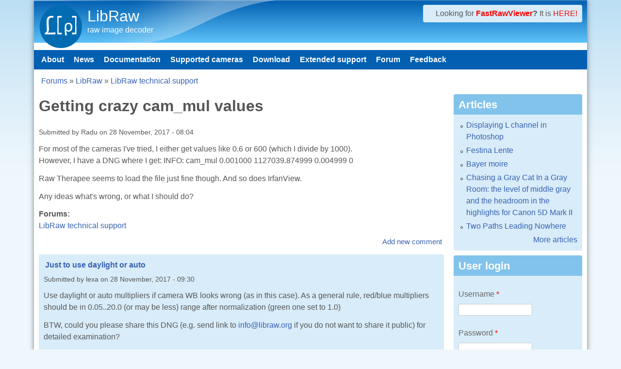

--- FILE ---
content_type: text/html; charset=utf-8
request_url: https://www.libraw.org/comment/4857
body_size: 9750
content:
<!DOCTYPE html>
<!--[if lt IE 7]><html class="lt-ie9 lt-ie8 lt-ie7" lang="en" dir="ltr"><![endif]-->
<!--[if IE 7]><html class="lt-ie9 lt-ie8" lang="en" dir="ltr"><![endif]-->
<!--[if IE 8]><html class="lt-ie9" lang="en" dir="ltr"><![endif]-->
<!--[if gt IE 8]><!--><html lang="en" dir="ltr"><!--<![endif]-->
<head>
<!--[if IE]><![endif]-->
<link rel="dns-prefetch" href="//www.googletagmanager.com" />
<link rel="preconnect" href="https://www.googletagmanager.com" />
<meta charset="utf-8" />
<meta name="Generator" content="Drupal 7 (http://drupal.org)" />
<link rel="canonical" href="/node/2333" />
<link rel="shortlink" href="/node/2333" />
<link rel="alternate" type="application/rss+xml" title="Recent comments" href="https://www.libraw.org/comments/feed" />
<link rel="shortcut icon" href="https://www.libraw.org/sites/libraw.org/files/favicon_0.ico" type="image/vnd.microsoft.icon" />
<meta name="viewport" content="width=device-width, initial-scale=1" />
<meta name="MobileOptimized" content="width" />
<meta name="HandheldFriendly" content="true" />
<meta name="apple-mobile-web-app-capable" content="yes" />
<title>Getting crazy cam_mul values | LibRaw</title>
<link type="text/css" rel="stylesheet" href="/sites/libraw.org/files/advagg_css/css__hi5G9M_p0YWB9WjAuq4eVr1D2P-7bCgyksnOv6tU4nA__CgySlVH34l94pczffSaQw50qZF4O7yXjcPS8WMp2M8E__aSCTWa2-mzDY1D-s9fmX1Ie85m686rD9oxsw_FT0Te0.css" media="all" />

<!--[if lt IE 8]>
<link type="text/css" rel="stylesheet" href="/sites/libraw.org/files/advagg_css/css__ZA3j5zKkTTHiZKOooBT8Ng5_pQCMnXhvWKPWC0ZEMKs__l8C3nqJnaDqiPf1-Mxg-IJQox_doet-C3V0zUdKIlj8__aSCTWa2-mzDY1D-s9fmX1Ie85m686rD9oxsw_FT0Te0.css" media="screen" />
<![endif]-->
<script src="/sites/libraw.org/files/advagg_js/js__asGQqS1_cAYYnqAtzTnTGG_cE6H71nQCp5AUHETy86o__44HhuhnqBqCNDxsEyZRPGF7Mf6T8_CpEiOSbPPRr-KQ__aSCTWa2-mzDY1D-s9fmX1Ie85m686rD9oxsw_FT0Te0.js"></script>
<script src="/sites/libraw.org/files/advagg_js/js__YT6D1B_BKxvm6JCH_t9sZNI5L6yITa_DlU5QcSlOkAU__OXobH7d1IP1o3WABlniIrU_-pcJacVSIPUv9bpD-6pQ__aSCTWa2-mzDY1D-s9fmX1Ie85m686rD9oxsw_FT0Te0.js"></script>
<script src="/sites/libraw.org/files/advagg_js/js__x-jMk0hwvaPHp9nXqK48z9j-_PBQiEH5I9uo6uhO5mc__IAmhjV3HhCAU1bMdVQzB-0wVx35duWi3AJGvdUcF46o__aSCTWa2-mzDY1D-s9fmX1Ie85m686rD9oxsw_FT0Te0.js"></script>
<script src="/sites/libraw.org/files/advagg_js/js__dTRSuW27RiJte-z_L4Px_rno5dZsdWKiU3HtuBiTSmc__qxx0tZ2oz4MKEStUB_CPRHqSQzyJ0TJSjo-52r5f8jw__aSCTWa2-mzDY1D-s9fmX1Ie85m686rD9oxsw_FT0Te0.js"></script>
<script async="async" src="https://www.googletagmanager.com/gtag/js?id=G-51NSTEY9Y0"></script>
<script>
<!--//--><![CDATA[//><!--
window.dataLayer = window.dataLayer || [];function gtag(){dataLayer.push(arguments)};gtag("js", new Date());gtag("set", "developer_id.dMDhkMT", true);gtag("config", "G-51NSTEY9Y0", {"groups":"default"});
//--><!]]>
</script>
<script src="/sites/libraw.org/files/advagg_js/js__bjJrOkszjA79IwAT4P49K5pxUcgBk2kVBVdXIGIwBes__mUAZ5JADaRH5KEFleyp3w1CfF5cprk1VDKL7yaqwF9k__aSCTWa2-mzDY1D-s9fmX1Ie85m686rD9oxsw_FT0Te0.js"></script>
<script>
<!--//--><![CDATA[//><!--
jQuery.extend(Drupal.settings,{"basePath":"\/","pathPrefix":"","setHasJsCookie":0,"ajaxPageState":{"theme":"pixture_reloaded","theme_token":"7egogCj4TeQdY4UNo1f2jCRRr_iAFRbIwvKEHg5i5Bw","css":{"modules\/system\/system.base.css":1,"modules\/system\/system.menus.css":1,"modules\/system\/system.messages.css":1,"modules\/system\/system.theme.css":1,"modules\/book\/book.css":1,"modules\/comment\/comment.css":1,"modules\/field\/theme\/field.css":1,"modules\/node\/node.css":1,"modules\/poll\/poll.css":1,"modules\/user\/user.css":1,"modules\/forum\/forum.css":1,"sites\/all\/modules\/views\/css\/views.css":1,"sites\/all\/modules\/comment_notify\/comment_notify.css":1,"sites\/all\/modules\/ctools\/css\/ctools.css":1,"sites\/all\/modules\/geshifilter\/geshifilter.css":1,"sites\/all\/themes\/adaptivetheme\/at_core\/css\/at.settings.style.headings.css":1,"sites\/all\/themes\/adaptivetheme\/at_core\/css\/at.settings.style.image.css":1,"sites\/all\/themes\/adaptivetheme\/at_core\/css\/at.layout.css":1,"sites\/all\/themes\/pixture_reloaded\/color\/colors.css":1,"sites\/all\/themes\/pixture_reloaded\/css\/pixture_reloaded.css":1,"sites\/all\/themes\/pixture_reloaded\/css\/pixture_reloaded.settings.style.css":1,"public:\/\/adaptivetheme\/pixture_reloaded_files\/pixture_reloaded.responsive.layout.css":1,"public:\/\/adaptivetheme\/pixture_reloaded_files\/pixture_reloaded.fonts.css":1,"public:\/\/adaptivetheme\/pixture_reloaded_files\/pixture_reloaded.responsive.styles.css":1,"public:\/\/adaptivetheme\/pixture_reloaded_files\/pixture_reloaded.lt-ie8.layout.css":1},"js":{"misc\/jquery.js":1,"misc\/jquery-extend-3.4.0.js":1,"misc\/jquery-html-prefilter-3.5.0-backport.js":1,"misc\/jquery.once.js":1,"misc\/drupal.js":1,"misc\/form-single-submit.js":1,"sites\/all\/modules\/comment_notify\/comment_notify.js":1,"sites\/all\/modules\/google_analytics\/googleanalytics.js":1,"https:\/\/www.googletagmanager.com\/gtag\/js?id=G-51NSTEY9Y0":1,"sites\/all\/themes\/adaptivetheme\/at_core\/scripts\/scalefix.js":1,"sites\/all\/themes\/adaptivetheme\/at_core\/scripts\/onmediaquery.js":1}},"googleanalytics":{"account":["G-51NSTEY9Y0"],"trackOutbound":1,"trackMailto":1,"trackDownload":1,"trackDownloadExtensions":"7z|aac|arc|arj|asf|asx|avi|bin|csv|doc(x|m)?|dot(x|m)?|exe|flv|gif|gz|gzip|hqx|jar|jpe?g|js|mp(2|3|4|e?g)|mov(ie)?|msi|msp|pdf|phps|png|ppt(x|m)?|pot(x|m)?|pps(x|m)?|ppam|sld(x|m)?|thmx|qtm?|ra(m|r)?|sea|sit|tar|tgz|torrent|txt|wav|wma|wmv|wpd|xls(x|m|b)?|xlt(x|m)|xlam|xml|z|zip"},"urlIsAjaxTrusted":{"\/node\/2333?destination=node\/2333%3Fpage%3D0":true},"adaptivetheme":{"pixture_reloaded":{"layout_settings":{"bigscreen":"three-col-grail","tablet_landscape":"three-col-grail","tablet_portrait":"one-col-vert","smalltouch_landscape":"one-col-vert","smalltouch_portrait":"one-col-stack"},"media_query_settings":{"bigscreen":"only screen and (min-width:1025px)","tablet_landscape":"only screen and (min-width:769px) and (max-width:1024px)","tablet_portrait":"only screen and (min-width:481px) and (max-width:768px)","smalltouch_landscape":"only screen and (min-width:321px) and (max-width:480px)","smalltouch_portrait":"only screen and (max-width:320px)"}}}});
//--><!]]>
</script>
<!--[if lt IE 9]>
<script src="https://www.libraw.org/sites/all/themes/adaptivetheme/at_core/scripts/html5.js?t93ybp"></script>
<script src="https://www.libraw.org/sites/all/themes/adaptivetheme/at_core/scripts/respond.js?t93ybp"></script>
<![endif]-->
</head>
<body class="html not-front not-logged-in one-sidebar sidebar-second page-node page-node- page-node-2333 node-type-forum atr-7.x-3.x atv-7.x-3.1 lang-en site-name-libraw section-node color-scheme-oceanwater pixture-reloaded bs-l bb-n mb-dd mbp-l rc-4">
  <div id="skip-link" class="nocontent">
    <a href="#main-content" class="element-invisible element-focusable">Skip to main content</a>
  </div>
    <div class="texture-overlay">
  <div id="page" class="container page snc-n snw-n sna-l sns-n ssc-n ssw-n ssa-l sss-n btc-n btw-b bta-l bts-n ntc-n ntw-b nta-l nts-n ctc-n ctw-b cta-l cts-n ptc-n ptw-b pta-l pts-n">

    <header  id="header" class="clearfix" role="banner">
      <div class="header-inner clearfix">

                  <!-- start: Branding -->
          <div  id="branding" class="branding-elements clearfix">

                          <div id="logo">
                <a href="/"><img class="site-logo" src="https://www.libraw.org/sites/libraw.org/files/Libraw_Blue_w90px.png" alt="LibRaw" /></a>              </div>
            
                          <!-- start: Site name and Slogan hgroup -->
              <div  class="h-group" id="name-and-slogan">

                                  <h1 id="site-name"><a href="/" title="Home page">LibRaw</a></h1>
                
                                  <p  id="site-slogan">raw image decoder</p>
                
              </div><!-- /end #name-and-slogan -->
            
          </div><!-- /end #branding -->
        
        <div class="region region-header"><div class="region-inner clearfix"><div id="block-block-12" class="block block-block no-title odd first last block-count-1 block-region-header block-12" ><div class="block-inner clearfix">  
  
  <div class="block-content content"><div style="margin-left: 1em;">
Looking for <b><a href=http://www.fastrawviewer.com><font color=red>FastRawViewer</font></a>?</b> It is <a href=http://www.fastrawviewer.com><font color=red>HERE!</font></a>
</div></div>
  </div></div></div></div>
      </div>

    </header> <!-- /header -->

    <div id="menu-bar" class="nav clearfix"><nav id="block-system-main-menu" class="block block-system block-menu menu-wrapper menu-bar-wrapper clearfix odd first last block-count-2 block-region-menu-bar block-main-menu"  role="navigation">  
      <h2 class="element-invisible block-title">Main menu</h2>
  
  <ul class="menu clearfix"><li class="first leaf menu-depth-1 menu-item-236"><a href="/" title="Проект LibRaw">About</a></li><li class="leaf menu-depth-1 menu-item-259"><a href="/blog" title="">News</a></li><li class="leaf menu-depth-1 menu-item-297"><a href="/docs" title="LibRaw: raw images decoder library">Documentation</a></li><li class="leaf menu-depth-1 menu-item-2541"><a href="/supported-cameras">Supported cameras</a></li><li class="leaf menu-depth-1 menu-item-298"><a href="/download" title="Download">Download</a></li><li class="leaf menu-depth-1 menu-item-2617"><a href="/extended-support" title="">Extended support</a></li><li class="leaf menu-depth-1 menu-item-257"><a href="/forum" title="">Forum</a></li><li class="last leaf menu-depth-1 menu-item-258"><a href="/contact" title="">Feedback</a></li></ul>
  </nav></div>
    <!-- Messages and Help -->
        
    <!-- Breadcrumbs -->
    <div id="breadcrumb" class="clearfix"><nav class="breadcrumb-wrapper clearfix" role="navigation" aria-labelledby="breadcrumb-label"><h2 id="breadcrumb-label" class="element-invisible">You are here</h2><ol id="crumbs" class="clearfix"><li class="crumb crumb-first"><a href="/forum">Forums</a></li><li class="crumb"><span class="crumb-separator"> &#187; </span><a href="/forum/13">LibRaw</a></li><li class="crumb crumb-last"><span class="crumb-separator"> &#187; </span><a href="/forum/15">LibRaw technical support</a></li></ol></nav></div>
    
    <!-- Three column 3x33 Gpanel -->
    
    <div id="columns">
      <div class="columns-inner clearfix">

        <div id="content-column">
          <div class="content-inner">

            
            <section id="main-content" role="main">

                                            <header  id="main-content-header" class="clearfix">

                                      <h1 id="page-title">Getting crazy cam_mul values</h1>
                  
                  
                </header>
                            
                              <div id="content">
                  <div id="block-system-main" class="block block-system no-title odd first last block-count-3 block-region-content block-main" >  
  
  <article id="node-2333" class="node node-forum article odd node-full ia-n clearfix" role="article">
  
  
      <footer class="submitted">
            <p class="author-datetime">Submitted by <span class="username">Radu</span> on <time datetime="2017-11-28T08:04:45+0300">28 November, 2017 - 08:04</time></p>
    </footer>
  
  <div class="node-content">
    <div class="field field-name-body field-type-text-with-summary field-label-hidden view-mode-full"><div class="field-items"><div class="field-item even"><p>For most of the cameras I've tried, I either get values like 0.6 or 600 (which I divide by 1000).<br />
However, I have a DNG where I get: INFO: cam_mul 0.001000 1127039.874999 0.004999 0</p>
<p>Raw Therapee seems to load the file just fine though. And so does IrfanView.</p>
<p>Any ideas what's wrong, or what I should do?</p>
</div></div></div><section class="field field-name-taxonomy-forums field-type-taxonomy-term-reference field-label-above view-mode-full"><h2 class="field-label">Forums:&nbsp;</h2><ul class="field-items"><li class="field-item even"><a href="/forum/15">LibRaw technical support</a></li></ul></section>  </div>

      <nav class="clearfix"><ul class="links inline"><li class="comment-add first last"><a href="/comment/reply/2333#comment-form" title="Share your thoughts and opinions related to this posting.">Add new comment</a></li></ul></nav>
  
  
<section id="comments" class="comment-wrapper">

  
  <a id="comment-4847"></a>
<article class="comment odd first comment-with-signature clearfix">

  
      <header class="comment-header">
    <h3 class="comment-title"><a href="/comment/4847#comment-4847" rel="bookmark">Just to use daylight or auto</a></h3>
      </header>
    
  <footer class="submitted">
    <p class="author-datetime">Submitted by <span class="username">lexa</span> on <time datetime="2017-11-28T09:30:00Z"><span class="date-time">28 November, 2017 - 09:30</span></time></p>
  </footer>

  <div class="comment-content">
        <div class="field field-name-comment-body field-type-text-long field-label-hidden view-mode-full"><div class="field-items"><div class="field-item even"><p>Use daylight or auto multipliers if camera WB looks wrong (as in this case). As a general rule, red/blue multipliers should be in 0.05..20.0 (or may be less) range after normalization (green one set to 1.0)</p>
<p>BTW, could you please share this DNG (e.g. send link to <a href="mailto:info@libraw.org">info@libraw.org</a> if you do not want to share it public) for detailed examination?</p>
</div></div></div>  </div>

      <div class="user-signature"><p>-- Alex Tutubalin @LibRaw LLC</p>
</div>
  
      <nav class="clearfix"><ul class="links inline"><li class="comment-reply first last"><a href="/comment/reply/2333/4847">reply</a></li></ul></nav>
  
</article>

<div class="indented"><a id="comment-4848"></a>
<article class="comment comment-by-node-author even clearfix">

  
      <header class="comment-header">
    <h3 class="comment-title"><a href="/comment/4848#comment-4848" rel="bookmark">Sure, I will send it. But</a></h3>
      </header>
    
  <footer class="submitted">
    <p class="author-datetime">Submitted by <span class="username">Radu</span> on <time datetime="2017-11-28T09:42:36Z"><span class="date-time">28 November, 2017 - 09:42</span></time></p>
  </footer>

  <div class="comment-content">
        <div class="field field-name-comment-body field-type-text-long field-label-hidden view-mode-full"><div class="field-items"><div class="field-item even"><p>Sure, I will send it. But actually, I know what the problem is, I just remembered. The camera is a Canon SD980 running CHDK, and I helped porting that CHDK version (at the time this camera was using a newer API set, so CHDK didn't work on it, it needed quite a bit of reverse engineering). And the port might have had some stuff missing.<br />
The interesting thing is that all programs I tried worked fine with it, so I guess they had some detection for invalid Wb settings, and calculated their own.</p>
<p>So probably the DNG is not too useful for you, as only my camera is affected by it (all my other RAWs from other CHDK cameras are OK). But if you still want it, I can send it to you.</p>
</div></div></div>  </div>

  
      <nav class="clearfix"><ul class="links inline"><li class="comment-reply first last"><a href="/comment/reply/2333/4848">reply</a></li></ul></nav>
  
</article>

<div class="indented"><a id="comment-4849"></a>
<article class="comment odd comment-with-signature clearfix">

  
      <header class="comment-header">
    <h3 class="comment-title"><a href="/comment/4849#comment-4849" rel="bookmark">Yes, we collect any &#039;strange&#039;</a></h3>
      </header>
    
  <footer class="submitted">
    <p class="author-datetime">Submitted by <span class="username">lexa</span> on <time datetime="2017-11-28T09:54:17Z"><span class="date-time">28 November, 2017 - 09:54</span></time></p>
  </footer>

  <div class="comment-content">
        <div class="field field-name-comment-body field-type-text-long field-label-hidden view-mode-full"><div class="field-items"><div class="field-item even"><p>Yes, we collect any 'strange' DNG/RAW files to make sure LibRaw works fine even in corner cases :)</p>
</div></div></div>  </div>

      <div class="user-signature"><p>-- Alex Tutubalin @LibRaw LLC</p>
</div>
  
      <nav class="clearfix"><ul class="links inline"><li class="comment-reply first last"><a href="/comment/reply/2333/4849">reply</a></li></ul></nav>
  
</article>

<div class="indented"><a id="comment-4850"></a>
<article class="comment comment-by-node-author even clearfix">

  
      <header class="comment-header">
    <h3 class="comment-title"><a href="/comment/4850#comment-4850" rel="bookmark">Ok, I sent it :) I hope you</a></h3>
      </header>
    
  <footer class="submitted">
    <p class="author-datetime">Submitted by <span class="username">Radu</span> on <time datetime="2017-11-28T10:24:33Z"><span class="date-time">28 November, 2017 - 10:24</span></time></p>
  </footer>

  <div class="comment-content">
        <div class="field field-name-comment-body field-type-text-long field-label-hidden view-mode-full"><div class="field-items"><div class="field-item even"><p>Ok, I sent it :) I hope you got it, since it's a large-ish file :)<br />
Let me know if you find anything wrong with it :)</p>
</div></div></div>  </div>

  
      <nav class="clearfix"><ul class="links inline"><li class="comment-reply first last"><a href="/comment/reply/2333/4850">reply</a></li></ul></nav>
  
</article>

<div class="indented"><a id="comment-4851"></a>
<article class="comment odd comment-with-signature clearfix">

  
      <header class="comment-header">
    <h3 class="comment-title"><a href="/comment/4851#comment-4851" rel="bookmark">Got it, thanks</a></h3>
      </header>
    
  <footer class="submitted">
    <p class="author-datetime">Submitted by <span class="username">lexa</span> on <time datetime="2017-11-28T12:30:37Z"><span class="date-time">28 November, 2017 - 12:30</span></time></p>
  </footer>

  <div class="comment-content">
        <div class="field field-name-comment-body field-type-text-long field-label-hidden view-mode-full"><div class="field-items"><div class="field-item even"><p>Got it, thanks</p>
<p>Yes, AsShot white balance is broken in DNG tags:<br />
  | 25) AsShotNeutral = inf 8.872800664e-007 200 (1000/0 1000/1127039858 1000/5)</p>
<p>LibRaw by default uses daylight WB (calculated from ColorMatrix* DNG tags), so it works ok. If camera WB is specified explicitly (params.use_camera_wb = 1), than image becomes wrong (as expected).</p>
<p>Looks like we need additional check for camera WB range and fallback to Auto if camera wb looks corrupted.</p>
<p>Thank you for the sample.</p>
</div></div></div>  </div>

      <div class="user-signature"><p>-- Alex Tutubalin @LibRaw LLC</p>
</div>
  
      <nav class="clearfix"><ul class="links inline"><li class="comment-reply first last"><a href="/comment/reply/2333/4851">reply</a></li></ul></nav>
  
</article>

<div class="indented"><a id="comment-4853"></a>
<article class="comment comment-by-node-author even clearfix">

  
      <header class="comment-header">
    <h3 class="comment-title"><a href="/comment/4853#comment-4853" rel="bookmark">I am glad it helped :)</a></h3>
      </header>
    
  <footer class="submitted">
    <p class="author-datetime">Submitted by <span class="username">Radu</span> on <time datetime="2017-11-28T20:19:56Z"><span class="date-time">28 November, 2017 - 20:19</span></time></p>
  </footer>

  <div class="comment-content">
        <div class="field field-name-comment-body field-type-text-long field-label-hidden view-mode-full"><div class="field-items"><div class="field-item even"><p>I am glad it helped :)<br />
While I am at it, to not open a new thread, would it be possible to expose to C the debayering functions? Maybe I missed something, but I don't think they are exported in C.</p>
</div></div></div>  </div>

  
      <nav class="clearfix"><ul class="links inline"><li class="comment-reply first last"><a href="/comment/reply/2333/4853">reply</a></li></ul></nav>
  
</article>

<div class="indented"><a id="comment-4854"></a>
<article class="comment odd comment-with-signature clearfix">

  
      <header class="comment-header">
    <h3 class="comment-title"><a href="/comment/4854#comment-4854" rel="bookmark">Could not understand what</a></h3>
      </header>
    
  <footer class="submitted">
    <p class="author-datetime">Submitted by <span class="username">lexa</span> on <time datetime="2017-11-28T20:27:14Z"><span class="date-time">28 November, 2017 - 20:27</span></time></p>
  </footer>

  <div class="comment-content">
        <div class="field field-name-comment-body field-type-text-long field-label-hidden view-mode-full"><div class="field-items"><div class="field-item even"><p>Could not understand what part of debayer code you want to export (to C-API?).</p>
<p>LibRaw's debayer code uses lot of internals (image[] array, CFA pattern, etc) and not intended to be used alone.</p>
</div></div></div>  </div>

      <div class="user-signature"><p>-- Alex Tutubalin @LibRaw LLC</p>
</div>
  
      <nav class="clearfix"><ul class="links inline"><li class="comment-reply first last"><a href="/comment/reply/2333/4854">reply</a></li></ul></nav>
  
</article>

<div class="indented"><a id="comment-4855"></a>
<article class="comment comment-by-node-author even clearfix">

  
      <header class="comment-header">
    <h3 class="comment-title"><a href="/comment/4855#comment-4855" rel="bookmark">Well, it is my understanding</a></h3>
      </header>
    
  <footer class="submitted">
    <p class="author-datetime">Submitted by <span class="username">Radu</span> on <time datetime="2017-11-28T21:04:14Z"><span class="date-time">28 November, 2017 - 21:04</span></time></p>
  </footer>

  <div class="comment-content">
        <div class="field field-name-comment-body field-type-text-long field-label-hidden view-mode-full"><div class="field-items"><div class="field-item even"><p>Well, it is my understanding that LibRaw can export fully debayered TIFFs, and that there are various debayering algorithms built in (and some that can be added separately).<br />
I am not sure how the internals work, but it would be very useful if either image[] array was fully populated or there was some other array with the proper RGB values.</p>
<p>I tried implementing a few debayering algorithms in my project, but then eventually gave up (I wasn't getting the results I wanted) and just used the quarter of the resolution debayering method, since that should be enough for my project (a program used for making timelapse videos, where any photo 12MP or bigger can yield enough information for a 1920x1080 movie frame).</p>
</div></div></div>  </div>

  
      <nav class="clearfix"><ul class="links inline"><li class="comment-reply first last"><a href="/comment/reply/2333/4855">reply</a></li></ul></nav>
  
</article>

<div class="indented"><a id="comment-4856"></a>
<article class="comment odd comment-with-signature clearfix">

  
      <header class="comment-header">
    <h3 class="comment-title"><a href="/comment/4856#comment-4856" rel="bookmark">LibRaw&#039;s goal is to provide</a></h3>
      </header>
    
  <footer class="submitted">
    <p class="author-datetime">Submitted by <span class="username">lexa</span> on <time datetime="2017-11-28T21:24:01Z"><span class="date-time">28 November, 2017 - 21:24</span></time></p>
  </footer>

  <div class="comment-content">
        <div class="field field-name-comment-body field-type-text-long field-label-hidden view-mode-full"><div class="field-items"><div class="field-item even"><p>LibRaw's goal is to provide access to raw image data either in source form (LibRaw::open_file/unpack) or in processed (LibRaw::dcraw_process())</p>
<p>There is no intention to expose internal sub-functions, this is orthogonal to library purpose.</p>
</div></div></div>  </div>

      <div class="user-signature"><p>-- Alex Tutubalin @LibRaw LLC</p>
</div>
  
      <nav class="clearfix"><ul class="links inline"><li class="comment-reply first last"><a href="/comment/reply/2333/4856">reply</a></li></ul></nav>
  
</article>

<div class="indented"><a id="comment-4857"></a>
<article class="comment comment-by-node-author even clearfix">

  
      <header class="comment-header">
    <h3 class="comment-title"><a href="/comment/4857#comment-4857" rel="bookmark">That makes sense, thanks for</a></h3>
      </header>
    
  <footer class="submitted">
    <p class="author-datetime">Submitted by <span class="username">Radu</span> on <time datetime="2017-11-28T21:48:00Z"><span class="date-time">28 November, 2017 - 21:48</span></time></p>
  </footer>

  <div class="comment-content">
        <div class="field field-name-comment-body field-type-text-long field-label-hidden view-mode-full"><div class="field-items"><div class="field-item even"><p>That makes sense, thanks for answering :)</p>
</div></div></div>  </div>

  
      <nav class="clearfix"><ul class="links inline"><li class="comment-reply first last"><a href="/comment/reply/2333/4857">reply</a></li></ul></nav>
  
</article>
</div></div></div><a id="comment-4942"></a>
<article class="comment odd last comment-with-signature clearfix">

  
      <header class="comment-header">
    <h3 class="comment-title"><a href="/comment/4942#comment-4942" rel="bookmark">Bad cam_mul values issue</a></h3>
      </header>
    
  <footer class="submitted">
    <p class="author-datetime">Submitted by <span class="username">lexa</span> on <time datetime="2018-03-11T16:07:12Z"><span class="date-time">11 March, 2018 - 16:07</span></time></p>
  </footer>

  <div class="comment-content">
        <div class="field field-name-comment-body field-type-text-long field-label-hidden view-mode-full"><div class="field-items"><div class="field-item even"><p>Bad cam_mul values issue finally fixed in 0.19-stable branch (preparing 0.19-beta2): <a href="https://github.com/LibRaw/LibRaw/commit/d4420a4dac0d1f232629f7f163fb59d73d662329">https://github.com/LibRaw/LibRaw/commit/d4420a4dac0d1f232629f7f163fb59d7...</a></p>
</div></div></div>  </div>

      <div class="user-signature"><p>-- Alex Tutubalin @LibRaw LLC</p>
</div>
  
      <nav class="clearfix"><ul class="links inline"><li class="comment-reply first last"><a href="/comment/reply/2333/4942">reply</a></li></ul></nav>
  
</article>
</div></div></div></div></div></div>
  
</section>

  </article>

  </div>                </div>
              
              <!-- Feed icons (RSS, Atom icons etc -->
              
            </section> <!-- /main-content -->

            
          </div>
        </div> <!-- /content-column -->

                <div class="region region-sidebar-second sidebar"><div class="region-inner clearfix"><section id="block-views-articles2-block" class="block block-views odd first block-count-4 block-region-sidebar-second block-articles2-block" ><div class="block-inner clearfix">  
      <h2 class="block-title">Articles</h2>
  
  <div class="block-content content"><div class="view view-articles2 view-id-articles2 view-display-id-block view-dom-id-cbabb081a9185f79771a814020b3331a">
        
  
  
      <div class="view-content">
      <div class="item-list">    <ul>          <li class="views-row views-row-1 views-row-odd views-row-first">  
  <div class="views-field views-field-title">        <span class="field-content"><a href="/articles/displaying_L_channel_in_Photoshop.html">Displaying L channel in Photoshop</a></span>  </div></li>
          <li class="views-row views-row-2 views-row-even">  
  <div class="views-field views-field-title">        <span class="field-content"><a href="/articles/festina-lente.html">Festina Lente</a></span>  </div></li>
          <li class="views-row views-row-3 views-row-odd">  
  <div class="views-field views-field-title">        <span class="field-content"><a href="/articles/bayer-moire.html">Bayer moire</a></span>  </div></li>
          <li class="views-row views-row-4 views-row-even">  
  <div class="views-field views-field-title">        <span class="field-content"><a href="/articles/Canon-5Dmk2-headroom.html">Chasing a Gray Cat In a Gray Room: the level of middle gray and the headroom in the highlights for Canon 5D Mark II</a></span>  </div></li>
          <li class="views-row views-row-5 views-row-odd views-row-last">  
  <div class="views-field views-field-title">        <span class="field-content"><a href="/articles/2-ways-to-nowhere.html">Two Paths Leading Nowhere</a></span>  </div></li>
      </ul></div>    </div>
  
  
  
      
<div class="more-link">
  <a href="/articles">
    More articles  </a>
</div>
  
  
  
</div></div>
  </div></section><section id="block-user-login" class="block block-user even block-count-5 block-region-sidebar-second block-login"  role="form"><div class="block-inner clearfix">  
      <h2 class="block-title">User login</h2>
  
  <div class="block-content content"><form action="/node/2333?destination=node/2333%3Fpage%3D0" method="post" id="user-login-form" accept-charset="UTF-8"><div><div class="form-item form-type-textfield form-item-name">
  <label for="edit-name">Username <span class="form-required" title="This field is required.">*</span></label>
 <input type="text" id="edit-name" name="name" value="" size="15" maxlength="60" class="form-text required" />
</div>
<div class="form-item form-type-password form-item-pass">
  <label for="edit-pass">Password <span class="form-required" title="This field is required.">*</span></label>
 <input type="password" id="edit-pass" name="pass" size="15" maxlength="128" class="form-text required" />
</div>
<div class="item-list"><ul><li class="odd first"><a href="/user/register" title="Create a new user account.">Create new account</a></li><li class="even last"><a href="/user/password" title="Request new password via e-mail.">Request new password</a></li></ul></div><input type="hidden" name="form_build_id" value="form-lGM0EQ9jAhpuOHK4Cz34pwlKZnvIfNyOKH6LT-uaxWY" />
<input type="hidden" name="form_id" value="user_login_block" />
<div class="form-actions form-wrapper" id="edit-actions"><input type="submit" id="edit-submit" name="op" value="Log in" class="form-submit" /></div></div></form></div>
  </div></section><nav id="block-system-navigation" class="block block-system block-menu odd block-count-6 block-region-sidebar-second block-navigation"  role="navigation"><div class="block-inner clearfix">  
      <h2 class="block-title">Navigation</h2>
  
  <div class="block-content content"><ul class="menu clearfix"><li class="first collapsed menu-depth-1 menu-item-761"><a href="/forum">Forums</a></li><li class="leaf menu-depth-1 menu-item-768"><a href="/popular">Popular content</a></li><li class="last leaf menu-depth-1 menu-item-2598"><a href="/tracker">Recent content</a></li></ul></div>
  </div></nav><section id="block-views-comments-recent-block" class="block block-views even block-count-7 block-region-sidebar-second block-comments-recent-block" ><div class="block-inner clearfix">  
      <h2 class="block-title">Recent comments</h2>
  
  <div class="block-content content"><div class="view view-comments-recent view-id-comments_recent view-display-id-block view-dom-id-3fdb78e2412154b84fda6ed70990e38b">
        
  
  
      <div class="view-content">
      <div class="item-list">    <ul>          <li class="views-row views-row-1 views-row-odd views-row-first">  
  <div class="views-field views-field-subject">        <span class="field-content"><a href="/comment/8220#comment-8220">It&#039;s not practical to wait</a></span>  </div>  
  <div class="views-field views-field-timestamp">        <span class="field-content"><em class="placeholder">4 days 18 hours</em> ago</span>  </div></li>
          <li class="views-row views-row-2 views-row-even">  
  <div class="views-field views-field-subject">        <span class="field-content"><a href="/comment/8219#comment-8219">This is JPEG-XL compressed</a></span>  </div>  
  <div class="views-field views-field-timestamp">        <span class="field-content"><em class="placeholder">4 days 19 hours</em> ago</span>  </div></li>
          <li class="views-row views-row-3 views-row-odd">  
  <div class="views-field views-field-subject">        <span class="field-content"><a href="/comment/8218#comment-8218">Still some images are not supported</a></span>  </div>  
  <div class="views-field views-field-timestamp">        <span class="field-content"><em class="placeholder">4 days 20 hours</em> ago</span>  </div></li>
          <li class="views-row views-row-4 views-row-even">  
  <div class="views-field views-field-subject">        <span class="field-content"><a href="/comment/7992#comment-7992">Version mismatch (shared lib</a></span>  </div>  
  <div class="views-field views-field-timestamp">        <span class="field-content"><em class="placeholder">2 months 5 days</em> ago</span>  </div></li>
          <li class="views-row views-row-5 views-row-odd views-row-last">  
  <div class="views-field views-field-subject">        <span class="field-content"><a href="/comment/7988#comment-7988">Solved</a></span>  </div>  
  <div class="views-field views-field-timestamp">        <span class="field-content"><em class="placeholder">2 months 5 days</em> ago</span>  </div></li>
      </ul></div>    </div>
  
  
  
      
<div class="more-link">
  <a href="/comments/recent">
    more  </a>
</div>
  
  
      <div class="feed-icon">
      <a href="https://www.libraw.org/comments/feed" class="feed-icon" title="Subscribe to Recent comments"><img class="image-style-none" src="https://www.libraw.org/misc/feed.png" width="16" height="16" alt="Subscribe to Recent comments" /></a>    </div>
  
</div></div>
  </div></section><section id="block-blog-recent" class="block block-blog odd block-count-8 block-region-sidebar-second block-recent"  role="navigation"><div class="block-inner clearfix">  
      <h2 class="block-title">Recent blog posts</h2>
  
  <div class="block-content content"><div class="item-list"><ul><li class="odd first"><a href="/news/libraw-0-22-0-release">LibRaw 0.22 Release</a></li><li class="even"><a href="/news/libraw-0-21-5-release">LibRaw 0.21.5</a></li><li class="odd"><a href="/news/libraw-022-prerc1">LibRaw 0.22 PreRC1</a></li><li class="even"><a href="/news/libraw-0-21-4-release">LibRaw 0.21.4</a></li><li class="odd"><a href="/news/libraw-202502-snapshot">LibRaw 202502 snapshot</a></li><li class="even"><a href="/news/libraw-0-21-3-release">LibRaw 0.21.3</a></li><li class="odd"><a href="/news/libraw-202403-snapshot">LibRaw 202403 snapshot</a></li><li class="even"><a href="/news/libraw-0-21-2-release">LibRaw 0.21.2</a></li><li class="odd"><a href="/news/libraw-0-21-1-release">LibRaw 0.21.1 Release</a></li><li class="even last"><a href="/news/libraw-0-21-release">LibRaw 0.21 Release</a></li></ul></div><div class="more-link"><a href="/blog" title="Read the latest blog entries.">More</a></div></div>
  </div></section><section id="block-forum-new" class="block block-forum even block-count-9 block-region-sidebar-second block-new"  role="navigation"><div class="block-inner clearfix">  
      <h2 class="block-title">New forum topics</h2>
  
  <div class="block-content content"><div class="item-list"><ul><li class="odd first"><a href="/node/2858" title="1 comment">SwiftLibRaw 0.1.4 out on GitHub</a></li><li class="even"><a href="/node/2857" title="5 comments">Samsung NX500 images not decoding properly</a></li><li class="odd"><a href="/node/2856" title="5 comments">Unsupported file format or not RAW file even with USE_DNGSDK</a></li><li class="even"><a href="/node/2854">Are my LibRaw / rawpy settings giving me true unprocessed sensor data for CIE 1931(XYZ) color space conversion?</a></li><li class="odd last"><a href="/node/2853" title="1 comment">[XTrans Sensor]  is_bayer flag</a></li></ul></div><div class="more-link"><a href="/forum" title="Read the latest forum topics.">More</a></div></div>
  </div></section><section id="block-views-popular-block-1" class="block block-views even block-count-9 block-region-sidebar-second block-popular-block-1" ><div class="block-inner clearfix">  
      <h2 class="block-title">Today's popular content</h2>
  
  <div class="block-content content"><div class="view view-popular view-id-popular view-display-id-block_1 view-dom-id-9aa734a732553295847fb847a361b034">
        
  
  
      <div class="view-content">
      <div class="item-list">    <ul>          <li class="views-row views-row-1 views-row-odd views-row-first">  
  <span class="views-field views-field-title">        <span class="field-content"><a href="/about">About LibRaw</a></span>  </span></li>
          <li class="views-row views-row-2 views-row-even">  
  <span class="views-field views-field-title">        <span class="field-content"><a href="/node/2514">Order of operation and correct level-adjustment</a></span>  </span></li>
          <li class="views-row views-row-3 views-row-odd">  
  <span class="views-field views-field-title">        <span class="field-content"><a href="/download">Download</a></span>  </span></li>
          <li class="views-row views-row-4 views-row-even">  
  <span class="views-field views-field-title">        <span class="field-content"><a href="/supported-cameras">LibRaw 0.22 supported cameras</a></span>  </span></li>
          <li class="views-row views-row-5 views-row-odd views-row-last">  
  <span class="views-field views-field-title">        <span class="field-content"><a href="/news/libraw-022-prerc1">LibRaw 0.22 PreRC1</a></span>  </span></li>
      </ul></div>    </div>
  
  
  
      
<div class="more-link">
  <a href="/popular/all">
    more  </a>
</div>
  
  
  
</div></div>
  </div></section><section id="block-views-popular-block" class="block block-views odd block-count-10 block-region-sidebar-second block-popular-block" ><div class="block-inner clearfix">  
      <h2 class="block-title">Popular content</h2>
  
  <div class="block-content content"><div class="view view-popular view-id-popular view-display-id-block view-dom-id-ee837440154f686f13926d906497dcd4">
        
  
  
      <div class="view-content">
      <div class="item-list">    <ul>          <li class="views-row views-row-1 views-row-odd views-row-first">  
  <span class="views-field views-field-title">        <span class="field-content"><a href="/about">About LibRaw</a></span>  </span></li>
          <li class="views-row views-row-2 views-row-even">  
  <span class="views-field views-field-title">        <span class="field-content"><a href="/download">Download</a></span>  </span></li>
          <li class="views-row views-row-3 views-row-odd">  
  <span class="views-field views-field-title">        <span class="field-content"><a href="/node/1839">dcraw_make_mem_thumb</a></span>  </span></li>
          <li class="views-row views-row-4 views-row-even">  
  <span class="views-field views-field-title">        <span class="field-content"><a href="/homepage">RAW decoding/processing library</a></span>  </span></li>
          <li class="views-row views-row-5 views-row-odd views-row-last">  
  <span class="views-field views-field-title">        <span class="field-content"><a href="/articles/2-ways-to-nowhere.html">Two Paths Leading Nowhere</a></span>  </span></li>
      </ul></div>    </div>
  
  
  
      
<div class="more-link">
  <a href="/popular/all">
    more  </a>
</div>
  
  
  
</div></div>
  </div></section><section id="block-forum-active" class="block block-forum odd last block-count-12 block-region-sidebar-second block-active"  role="navigation"><div class="block-inner clearfix">  
      <h2 class="block-title">Active forum topics</h2>
  
  <div class="block-content content"><div class="item-list"><ul><li class="odd first"><a href="/node/2857" title="5 comments">Samsung NX500 images not decoding properly</a></li><li class="even"><a href="/node/2845" title="13 comments">What can cause different output inside Docker container?</a></li><li class="odd"><a href="/node/2858" title="1 comment">SwiftLibRaw 0.1.4 out on GitHub</a></li><li class="even"><a href="/node/2822" title="2 comments">expire Next Major Version，more Camera List</a></li><li class="odd last"><a href="/node/2856" title="5 comments">Unsupported file format or not RAW file even with USE_DNGSDK</a></li></ul></div><div class="more-link"><a href="/forum" title="Read the latest forum topics.">More</a></div></div>
  </div></section></div></div>
      </div>
    </div> <!-- /columns -->

    
    <!-- four-4x25 Gpanel -->
    
          <footer  id="footer" class="clearfix" role="contentinfo">
        <div id="footer-inner" class="clearfix">
          <div class="region region-footer"><div class="region-inner clearfix"><div id="block-block-10" class="block block-block no-title odd first block-count-11 block-region-footer block-10" ><div class="block-inner clearfix">  
  
  <div class="block-content content">Copyright &copy; 2008-2026 <a href=http://www.libraw.com>LibRaw LLC</a></div>
  </div></div><div id="block-block-6" class="block block-block no-title even last block-count-12 block-region-footer block-6" ><div class="block-inner clearfix">  
  
  <div class="block-content content"><script language="javascript">
var links = document.getElementsByTagName('A');
for(var i=0; i< links.length; i++)
{
   if(links[i].href.match(/\#link/) && typeof links[i].onclick == 'function'){
        links[i].href=links[i].onclick();         
    }
}
</script>

</div>
  </div></div></div></div>          <p class="attribute-creator"></p>
        </div>
      </footer>
    
  </div> <!-- /page -->
</div> <!-- /texture overlay -->
  </body>
</html>


--- FILE ---
content_type: application/javascript; charset=utf-8
request_url: https://www.libraw.org/sites/libraw.org/files/advagg_js/js__x-jMk0hwvaPHp9nXqK48z9j-_PBQiEH5I9uo6uhO5mc__IAmhjV3HhCAU1bMdVQzB-0wVx35duWi3AJGvdUcF46o__aSCTWa2-mzDY1D-s9fmX1Ie85m686rD9oxsw_FT0Te0.js
body_size: 256
content:
(function ($) {

Drupal.behaviors.commentNotify = {
  attach: function (context) {
    $('#edit-notify', context)
      .bind('change', function() {
        $('#edit-notify-type', context)
          [this.checked ? 'show' : 'hide']()
          .find('input[type=checkbox]:checked').attr('checked', 'checked');
      })
      .trigger('change');
  }
}

})(jQuery);
;/*})'"*/;/*})'"*/
